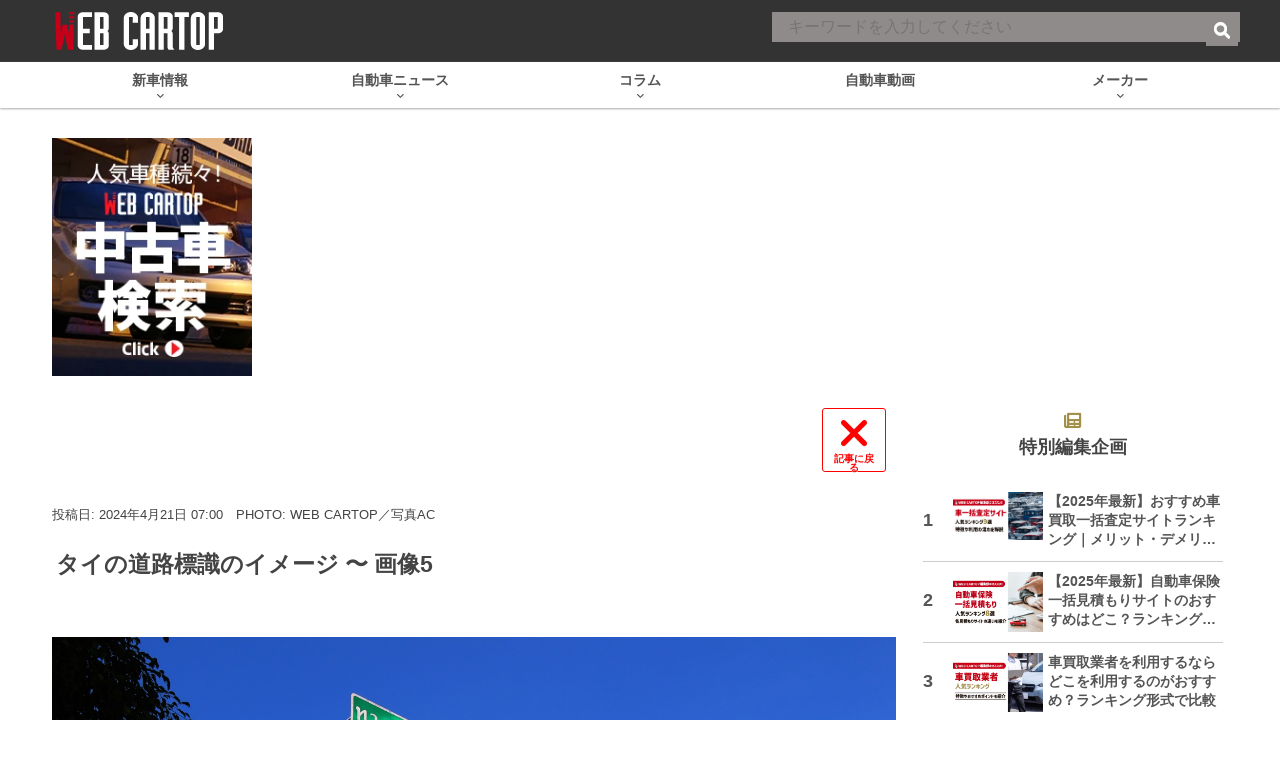

--- FILE ---
content_type: text/html; charset=utf-8
request_url: https://www.google.com/recaptcha/api2/aframe
body_size: 181
content:
<!DOCTYPE HTML><html><head><meta http-equiv="content-type" content="text/html; charset=UTF-8"></head><body><script nonce="Bga65_PZd_snR04norIJ4A">/** Anti-fraud and anti-abuse applications only. See google.com/recaptcha */ try{var clients={'sodar':'https://pagead2.googlesyndication.com/pagead/sodar?'};window.addEventListener("message",function(a){try{if(a.source===window.parent){var b=JSON.parse(a.data);var c=clients[b['id']];if(c){var d=document.createElement('img');d.src=c+b['params']+'&rc='+(localStorage.getItem("rc::a")?sessionStorage.getItem("rc::b"):"");window.document.body.appendChild(d);sessionStorage.setItem("rc::e",parseInt(sessionStorage.getItem("rc::e")||0)+1);localStorage.setItem("rc::h",'1768665401510');}}}catch(b){}});window.parent.postMessage("_grecaptcha_ready", "*");}catch(b){}</script></body></html>

--- FILE ---
content_type: text/javascript; charset=UTF-8
request_url: https://click.speee-ad.jp/v1/recwid?url=https%3A%2F%2Fwww.webcartop.jp%2F2024%2F04%2F1335332%2F&ft=1&placement_id=7610&placement_code=1-webcartop_pc&v=4.3.0&device=1&os=2&ref=&cb_name=uzWidgetCallback2&sess_id=318e7d0c-0b60-d343-a58e-c48d3067ab45&ext=&cb=1768665395442
body_size: 118
content:
uzWidgetCallback2({"uuid":"465b5748-a87b-48d9-8331-d71f87f5a48b","opt_out":false})


--- FILE ---
content_type: text/javascript; charset=UTF-8
request_url: https://click.speee-ad.jp/v1/recwid?url=https%3A%2F%2Fwww.webcartop.jp%2F2024%2F04%2F1335332%2F&ft=1&placement_id=7610&placement_code=1-webcartop_pc&v=4.3.0&device=1&os=2&ref=&cb_name=uzWidgetCallback1&sess_id=318e7d0c-0b60-d343-a58e-c48d3067ab45&ext=&cb=1768665395442
body_size: 118
content:
uzWidgetCallback1({"uuid":"465b5748-a87b-48d9-8331-d71f87f5a48b","opt_out":false})


--- FILE ---
content_type: application/javascript; charset=utf-8
request_url: https://fundingchoicesmessages.google.com/f/AGSKWxW5oO8d5_04YdWZyeOz1GuBX-zlVTpuZUFU_UwSzy179K_tCsge-xRxhafD3CwLuETAkG1U-rcGgqmCHhaKB0qqUH-Xvu14Uet8frbfHrxp_ByCsIOlRC8N0B1XHYrANSaumzTQnFjs7xt8dMmmxOEbs6ALVW9bnLL0GE6ZLuLjvZwrxAdYOiLR6LVY/_/ontopadvertising./adtopright.=ad320x50-/adspace?/_js2/oas.
body_size: -1292
content:
window['2c8beb1d-df1e-455d-9977-e771b87793dc'] = true;

--- FILE ---
content_type: text/javascript; charset=UTF-8
request_url: https://click.speee-ad.jp/v1/recwid?url=https%3A%2F%2Fwww.webcartop.jp%2F2024%2F04%2F1335332%2F&ft=1&placement_id=9740&placement_code=rank-3-webcartop_pc&v=4.3.0&device=1&os=2&ref=&cb_name=uzWidgetCallback0&sess_id=2a0200bc-39ff-fb9f-1e2b-5b94b3e6e1c5&ext=&cb=1768665395218
body_size: 117
content:
uzWidgetCallback0({"uuid":"39cffc80-6297-4b9b-9b17-908e151ace71","opt_out":false})
